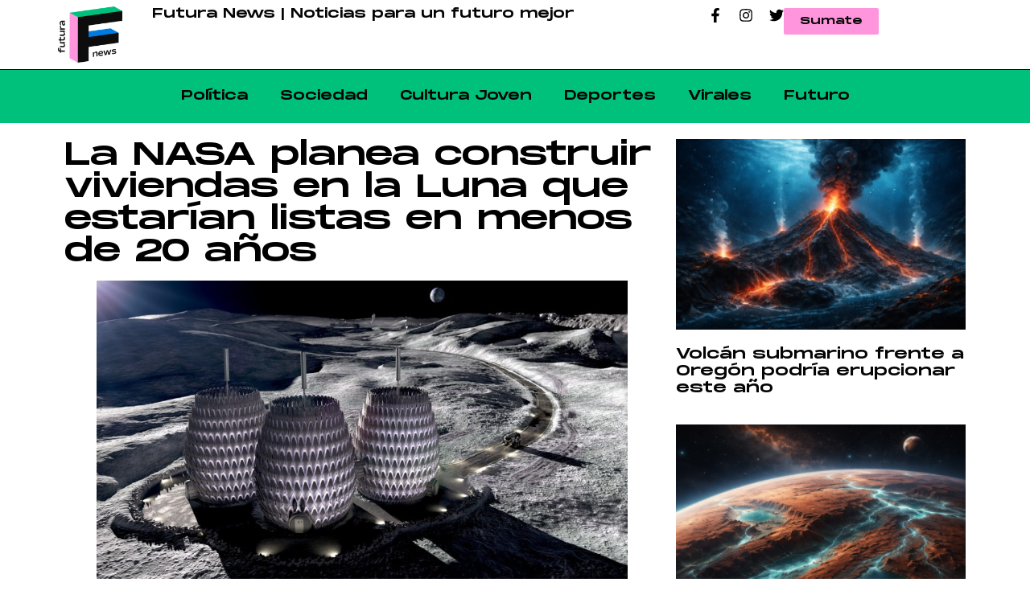

--- FILE ---
content_type: text/css
request_url: https://futuranewsok.com/wp-content/uploads/elementor/css/post-455.css?ver=1688357980
body_size: 2971
content:
.elementor-kit-455{--e-global-color-primary:#00C17C;--e-global-color-secondary:#FF95DC;--e-global-color-text:#050505;--e-global-color-accent:#00C17C;--e-global-color-1140c9e:#FFFFFF;--e-global-typography-primary-font-family:"Monumentextended";--e-global-typography-primary-font-weight:400;--e-global-typography-secondary-font-family:"Monumentextended";--e-global-typography-secondary-font-weight:400;--e-global-typography-text-font-family:"Questrial";--e-global-typography-text-font-weight:400;--e-global-typography-accent-font-family:"Monumentextended";--e-global-typography-accent-font-weight:400;}.elementor-kit-455 a{color:var( --e-global-color-secondary );}.elementor-section.elementor-section-boxed > .elementor-container{max-width:1140px;}.e-con{--container-max-width:1140px;}.elementor-widget:not(:last-child){margin-bottom:20px;}.elementor-element{--widgets-spacing:20px;}{}h1.entry-title{display:var(--page-title-display);}.elementor-kit-455 e-page-transition{background-color:#FFBC7D;}.site-header{padding-right:0px;padding-left:0px;}@media(max-width:1024px){.elementor-section.elementor-section-boxed > .elementor-container{max-width:1024px;}.e-con{--container-max-width:1024px;}}@media(max-width:767px){.elementor-section.elementor-section-boxed > .elementor-container{max-width:767px;}.e-con{--container-max-width:767px;}}/* Start Custom Fonts CSS */@font-face {
	font-family: 'Monumentextended';
	font-style: normal;
	font-weight: normal;
	font-display: auto;
	src: url('https://futuranewsok.com/wp-content/uploads/2023/07/monumentextended-regular.eot');
	src: url('https://futuranewsok.com/wp-content/uploads/2023/07/monumentextended-regular.eot?#iefix') format('embedded-opentype'),
		url('https://futuranewsok.com/wp-content/uploads/2023/07/monumentextended-regular.woff2') format('woff2'),
		url('https://futuranewsok.com/wp-content/uploads/2023/07/monumentextended-regular.woff') format('woff'),
		url('https://futuranewsok.com/wp-content/uploads/2023/07/monumentextended-regular.ttf') format('truetype'),
		url('https://futuranewsok.com/wp-content/uploads/2023/07/monumentextended-regular.svg#Monumentextended') format('svg');
}
@font-face {
	font-family: 'Monumentextended';
	font-style: normal;
	font-weight: 900;
	font-display: auto;
	src: url('https://futuranewsok.com/wp-content/uploads/2023/07/monumentextended-ultrabold.eot');
	src: url('https://futuranewsok.com/wp-content/uploads/2023/07/monumentextended-ultrabold.eot?#iefix') format('embedded-opentype'),
		url('https://futuranewsok.com/wp-content/uploads/2023/07/monumentextended-ultrabold.woff2') format('woff2'),
		url('https://futuranewsok.com/wp-content/uploads/2023/07/monumentextended-ultrabold.woff') format('woff'),
		url('https://futuranewsok.com/wp-content/uploads/2023/07/monumentextended-ultrabold.ttf') format('truetype'),
		url('https://futuranewsok.com/wp-content/uploads/2023/07/monumentextended-ultrabold.svg#Monumentextended') format('svg');
}
/* End Custom Fonts CSS */

--- FILE ---
content_type: text/css
request_url: https://futuranewsok.com/wp-content/uploads/elementor/css/post-482.css?ver=1688357981
body_size: 7236
content:
.elementor-482 .elementor-element.elementor-element-4a3c2f3{--display:flex;--min-height:10vh;--flex-direction:row;--container-widget-width:calc( ( 1 - var( --container-widget-flex-grow ) ) * 100% );--container-widget-height:100%;--container-widget-flex-grow:1;--container-widget-align-self:stretch;--align-items:stretch;--gap:10px;--background-transition:0.3s;border-style:solid;--border-style:solid;border-width:0px 0px 1px 0px;--border-width-top:0px;--border-width-right:0px;--border-width-bottom:1px;--border-width-left:0px;border-color:#000000;--border-color:#000000;--padding-top:0%;--padding-right:5%;--padding-bottom:0%;--padding-left:5%;}.elementor-482 .elementor-element.elementor-element-4a3c2f3:not(.elementor-motion-effects-element-type-background), .elementor-482 .elementor-element.elementor-element-4a3c2f3 > .elementor-motion-effects-container > .elementor-motion-effects-layer{background-color:var( --e-global-color-1140c9e );}.elementor-482 .elementor-element.elementor-element-4a3c2f3, .elementor-482 .elementor-element.elementor-element-4a3c2f3::before{--border-transition:0.3s;}.elementor-482 .elementor-element.elementor-element-e064af2{--display:flex;--justify-content:center;--background-transition:0.3s;--padding-top:0px;--padding-right:0px;--padding-bottom:0px;--padding-left:0px;}.elementor-482 .elementor-element.elementor-element-e064af2.e-con{--flex-grow:0;--flex-shrink:0;}.elementor-482 .elementor-element.elementor-element-94f0187{text-align:left;}.elementor-482 .elementor-element.elementor-element-94f0187 img{width:80px;}.elementor-482 .elementor-element.elementor-element-94f0187 > .elementor-widget-container{padding:8px 8px 8px 8px;}.elementor-482 .elementor-element.elementor-element-79b5381{--display:flex;--justify-content:center;--background-transition:0.3s;}.elementor-482 .elementor-element.elementor-element-5825f38 .elementor-heading-title{color:var( --e-global-color-text );font-family:"Monumentextended", Sans-serif;font-size:16px;font-weight:400;}.elementor-482 .elementor-element.elementor-element-3860fa2{--display:flex;--justify-content:center;--background-transition:0.3s;--padding-top:0px;--padding-right:0px;--padding-bottom:0px;--padding-left:0px;}.elementor-482 .elementor-element.elementor-element-3967cfe{--display:flex;--flex-direction:row;--container-widget-width:calc( ( 1 - var( --container-widget-flex-grow ) ) * 100% );--container-widget-height:100%;--container-widget-flex-grow:1;--container-widget-align-self:stretch;--justify-content:space-between;--align-items:center;--background-transition:0.3s;}.elementor-482 .elementor-element.elementor-element-2b81f68{--grid-template-columns:repeat(0, auto);--icon-size:18px;--grid-column-gap:20px;--grid-row-gap:0px;}.elementor-482 .elementor-element.elementor-element-2b81f68 .elementor-widget-container{text-align:center;}.elementor-482 .elementor-element.elementor-element-2b81f68 .elementor-social-icon{background-color:rgba(255, 255, 255, 0);--icon-padding:0em;}.elementor-482 .elementor-element.elementor-element-2b81f68 .elementor-social-icon i{color:#000000;}.elementor-482 .elementor-element.elementor-element-2b81f68 .elementor-social-icon svg{fill:#000000;}.elementor-482 .elementor-element.elementor-element-2b81f68 .elementor-social-icon:hover i{color:#ACA298;}.elementor-482 .elementor-element.elementor-element-2b81f68 .elementor-social-icon:hover svg{fill:#ACA298;}.elementor-482 .elementor-element.elementor-element-3ac1f8d .elementor-button{fill:var( --e-global-color-text );color:var( --e-global-color-text );background-color:var( --e-global-color-secondary );}.elementor-482 .elementor-element.elementor-element-43449ae{--display:flex;--background-transition:0.3s;}.elementor-482 .elementor-element.elementor-element-43449ae:not(.elementor-motion-effects-element-type-background), .elementor-482 .elementor-element.elementor-element-43449ae > .elementor-motion-effects-container > .elementor-motion-effects-layer{background-color:var( --e-global-color-primary );}.elementor-482 .elementor-element.elementor-element-43449ae, .elementor-482 .elementor-element.elementor-element-43449ae::before{--border-transition:0.3s;}.elementor-482 .elementor-element.elementor-element-aa871a2 .elementor-menu-toggle{margin:0 auto;background-color:#FFFFFF00;}.elementor-482 .elementor-element.elementor-element-aa871a2 .elementor-nav-menu--main .elementor-item{color:var( --e-global-color-text );fill:var( --e-global-color-text );}.elementor-482 .elementor-element.elementor-element-aa871a2 .elementor-nav-menu--main .elementor-item:hover,
					.elementor-482 .elementor-element.elementor-element-aa871a2 .elementor-nav-menu--main .elementor-item.elementor-item-active,
					.elementor-482 .elementor-element.elementor-element-aa871a2 .elementor-nav-menu--main .elementor-item.highlighted,
					.elementor-482 .elementor-element.elementor-element-aa871a2 .elementor-nav-menu--main .elementor-item:focus{color:var( --e-global-color-text );fill:var( --e-global-color-text );}.elementor-482 .elementor-element.elementor-element-aa871a2 .elementor-nav-menu--main:not(.e--pointer-framed) .elementor-item:before,
					.elementor-482 .elementor-element.elementor-element-aa871a2 .elementor-nav-menu--main:not(.e--pointer-framed) .elementor-item:after{background-color:var( --e-global-color-text );}.elementor-482 .elementor-element.elementor-element-aa871a2 .e--pointer-framed .elementor-item:before,
					.elementor-482 .elementor-element.elementor-element-aa871a2 .e--pointer-framed .elementor-item:after{border-color:var( --e-global-color-text );}.elementor-482 .elementor-element.elementor-element-aa871a2 .elementor-nav-menu--dropdown{background-color:var( --e-global-color-primary );}.elementor-482 .elementor-element.elementor-element-aa871a2 div.elementor-menu-toggle{color:var( --e-global-color-text );}.elementor-482 .elementor-element.elementor-element-aa871a2 div.elementor-menu-toggle svg{fill:var( --e-global-color-text );}@media(max-width:767px){.elementor-482 .elementor-element.elementor-element-4a3c2f3{--flex-wrap:wrap;--align-content:flex-start;}.elementor-482 .elementor-element.elementor-element-e064af2{--width:20%;}.elementor-482 .elementor-element.elementor-element-94f0187 img{width:48px;}.elementor-482 .elementor-element.elementor-element-79b5381{--width:72%;--padding-top:0px;--padding-right:0px;--padding-bottom:0px;--padding-left:0px;}.elementor-482 .elementor-element.elementor-element-5825f38 .elementor-heading-title{font-size:14px;}.elementor-482 .elementor-element.elementor-element-3860fa2{--width:100%;}.elementor-482 .elementor-element.elementor-element-3967cfe{--width:100%;}.elementor-482 .elementor-element.elementor-element-2b81f68{--icon-size:24px;--grid-column-gap:40px;}}@media(min-width:768px){.elementor-482 .elementor-element.elementor-element-e064af2{--width:10%;}.elementor-482 .elementor-element.elementor-element-79b5381{--width:60%;}.elementor-482 .elementor-element.elementor-element-3860fa2{--width:30%;}}@media(max-width:1024px) and (min-width:768px){.elementor-482 .elementor-element.elementor-element-e064af2{--width:10%;}.elementor-482 .elementor-element.elementor-element-79b5381{--width:50%;}.elementor-482 .elementor-element.elementor-element-3860fa2{--width:40%;}}

--- FILE ---
content_type: text/css
request_url: https://futuranewsok.com/wp-content/uploads/elementor/css/post-571.css?ver=1688357981
body_size: 5896
content:
.elementor-571 .elementor-element.elementor-element-eaf9b4c{--display:flex;--flex-direction:row;--container-widget-width:initial;--container-widget-height:100%;--container-widget-flex-grow:1;--container-widget-align-self:stretch;--gap:0px;--background-transition:0.3s;}.elementor-571 .elementor-element.elementor-element-eaf9b4c:not(.elementor-motion-effects-element-type-background), .elementor-571 .elementor-element.elementor-element-eaf9b4c > .elementor-motion-effects-container > .elementor-motion-effects-layer{background-color:var( --e-global-color-text );}.elementor-571 .elementor-element.elementor-element-eaf9b4c, .elementor-571 .elementor-element.elementor-element-eaf9b4c::before{--border-transition:0.3s;}.elementor-571 .elementor-element.elementor-element-67d8448{--display:flex;--flex-direction:column;--container-widget-width:100%;--container-widget-height:initial;--container-widget-flex-grow:0;--container-widget-align-self:initial;--justify-content:center;--background-transition:0.3s;}.elementor-571 .elementor-element.elementor-element-6466abd{--display:flex;--flex-direction:column;--container-widget-width:100%;--container-widget-height:initial;--container-widget-flex-grow:0;--container-widget-align-self:initial;--justify-content:center;--background-transition:0.3s;}.elementor-571 .elementor-element.elementor-element-cf38d84{text-align:center;}.elementor-571 .elementor-element.elementor-element-cf38d84 .elementor-heading-title{color:#818181;font-family:"Monumentextended", Sans-serif;font-size:16px;font-weight:400;}.elementor-571 .elementor-element.elementor-element-f8647bf{--display:flex;--flex-direction:column;--container-widget-width:100%;--container-widget-height:initial;--container-widget-flex-grow:0;--container-widget-align-self:initial;--justify-content:center;--background-transition:0.3s;}.elementor-571 .elementor-element.elementor-element-608186d{--grid-template-columns:repeat(0, auto);--icon-size:18px;--grid-column-gap:20px;--grid-row-gap:0px;}.elementor-571 .elementor-element.elementor-element-608186d .elementor-widget-container{text-align:center;}.elementor-571 .elementor-element.elementor-element-608186d .elementor-social-icon{background-color:rgba(255, 255, 255, 0);--icon-padding:0em;}.elementor-571 .elementor-element.elementor-element-608186d .elementor-social-icon i{color:#FFFFFF;}.elementor-571 .elementor-element.elementor-element-608186d .elementor-social-icon svg{fill:#FFFFFF;}.elementor-571 .elementor-element.elementor-element-608186d .elementor-social-icon:hover i{color:#ACA298;}.elementor-571 .elementor-element.elementor-element-608186d .elementor-social-icon:hover svg{fill:#ACA298;}.elementor-571 .elementor-element.elementor-element-7e092fc{--display:flex;--flex-direction:column;--container-widget-width:100%;--container-widget-height:initial;--container-widget-flex-grow:0;--container-widget-align-self:initial;--background-transition:0.3s;}.elementor-571 .elementor-element.elementor-element-7e092fc:not(.elementor-motion-effects-element-type-background), .elementor-571 .elementor-element.elementor-element-7e092fc > .elementor-motion-effects-container > .elementor-motion-effects-layer{background-color:var( --e-global-color-text );}.elementor-571 .elementor-element.elementor-element-7e092fc, .elementor-571 .elementor-element.elementor-element-7e092fc::before{--border-transition:0.3s;}.elementor-571 .elementor-element.elementor-element-11b2771 .elementor-nav-menu .elementor-item{font-family:"Monumentextended", Sans-serif;font-weight:400;}.elementor-571 .elementor-element.elementor-element-11b2771 .elementor-nav-menu--main .elementor-item{color:#FFFFFF;fill:#FFFFFF;}.elementor-571 .elementor-element.elementor-element-11b2771 .elementor-nav-menu--main .elementor-item:hover,
					.elementor-571 .elementor-element.elementor-element-11b2771 .elementor-nav-menu--main .elementor-item.elementor-item-active,
					.elementor-571 .elementor-element.elementor-element-11b2771 .elementor-nav-menu--main .elementor-item.highlighted,
					.elementor-571 .elementor-element.elementor-element-11b2771 .elementor-nav-menu--main .elementor-item:focus{color:var( --e-global-color-primary );fill:var( --e-global-color-primary );}.elementor-571 .elementor-element.elementor-element-11b2771 .elementor-nav-menu--main:not(.e--pointer-framed) .elementor-item:before,
					.elementor-571 .elementor-element.elementor-element-11b2771 .elementor-nav-menu--main:not(.e--pointer-framed) .elementor-item:after{background-color:var( --e-global-color-primary );}.elementor-571 .elementor-element.elementor-element-11b2771 .e--pointer-framed .elementor-item:before,
					.elementor-571 .elementor-element.elementor-element-11b2771 .e--pointer-framed .elementor-item:after{border-color:var( --e-global-color-primary );}.elementor-571 .elementor-element.elementor-element-11b2771 .elementor-nav-menu--dropdown{background-color:var( --e-global-color-primary );}@media(min-width:768px){.elementor-571 .elementor-element.elementor-element-67d8448{--width:25%;}.elementor-571 .elementor-element.elementor-element-6466abd{--width:50%;}.elementor-571 .elementor-element.elementor-element-f8647bf{--width:25%;}}@media(max-width:1024px){.elementor-571 .elementor-element.elementor-element-cf38d84{text-align:center;}.elementor-571 .elementor-element.elementor-element-7e092fc{--justify-content:center;--align-items:center;--container-widget-width:calc( ( 1 - var( --container-widget-flex-grow ) ) * 100% );--flex-wrap:wrap;}.elementor-571 .elementor-element.elementor-element-11b2771 .elementor-nav-menu .elementor-item{font-size:0.7rem;}}@media(max-width:767px){.elementor-571 .elementor-element.elementor-element-cf38d84{text-align:center;}.elementor-571 .elementor-element.elementor-element-cf38d84 .elementor-heading-title{font-size:14px;}.elementor-571 .elementor-element.elementor-element-608186d{--icon-size:24px;--grid-column-gap:40px;}}

--- FILE ---
content_type: text/css
request_url: https://futuranewsok.com/wp-content/uploads/elementor/css/post-591.css?ver=1688359422
body_size: 3324
content:
.elementor-591 .elementor-element.elementor-element-5ed22da{--display:flex;--flex-direction:row;--container-widget-width:initial;--container-widget-height:100%;--container-widget-flex-grow:1;--container-widget-align-self:stretch;--gap:0px;--background-transition:0.3s;}.elementor-591 .elementor-element.elementor-element-a3ede45{--display:flex;--flex-direction:column;--container-widget-width:100%;--container-widget-height:initial;--container-widget-flex-grow:0;--container-widget-align-self:initial;--background-transition:0.3s;}.elementor-591 .elementor-element.elementor-element-b0d3a18 .elementor-heading-title{color:#000000;}.elementor-591 .elementor-element.elementor-element-0d96b9b .elementor-icon-list-icon{width:14px;}.elementor-591 .elementor-element.elementor-element-0d96b9b .elementor-icon-list-icon i{font-size:14px;}.elementor-591 .elementor-element.elementor-element-0d96b9b .elementor-icon-list-icon svg{--e-icon-list-icon-size:14px;}.elementor-591 .elementor-element.elementor-element-9e7407d{--grid-side-margin:10px;--grid-column-gap:10px;--grid-row-gap:10px;--grid-bottom-margin:10px;}.elementor-591 .elementor-element.elementor-element-d26ed6f{--display:flex;--flex-direction:column;--container-widget-width:100%;--container-widget-height:initial;--container-widget-flex-grow:0;--container-widget-align-self:initial;--background-transition:0.3s;}.elementor-591 .elementor-element.elementor-element-aa81af6 .elementor-posts-container .elementor-post__thumbnail{padding-bottom:calc( 0.66 * 100% );}.elementor-591 .elementor-element.elementor-element-aa81af6:after{content:"0.66";}.elementor-591 .elementor-element.elementor-element-aa81af6 .elementor-post__thumbnail__link{width:100%;}.elementor-591 .elementor-element.elementor-element-aa81af6{--grid-column-gap:30px;--grid-row-gap:35px;}.elementor-591 .elementor-element.elementor-element-aa81af6.elementor-posts--thumbnail-left .elementor-post__thumbnail__link{margin-right:20px;}.elementor-591 .elementor-element.elementor-element-aa81af6.elementor-posts--thumbnail-right .elementor-post__thumbnail__link{margin-left:20px;}.elementor-591 .elementor-element.elementor-element-aa81af6.elementor-posts--thumbnail-top .elementor-post__thumbnail__link{margin-bottom:20px;}.elementor-591 .elementor-element.elementor-element-aa81af6 .elementor-post__title, .elementor-591 .elementor-element.elementor-element-aa81af6 .elementor-post__title a{color:var( --e-global-color-text );}@media(min-width:768px){.elementor-591 .elementor-element.elementor-element-a3ede45{--width:66.6666%;}.elementor-591 .elementor-element.elementor-element-d26ed6f{--width:33.3333%;}}@media(max-width:1024px){ .elementor-591 .elementor-element.elementor-element-9e7407d{--grid-side-margin:10px;--grid-column-gap:10px;--grid-row-gap:10px;--grid-bottom-margin:10px;}}@media(max-width:767px){ .elementor-591 .elementor-element.elementor-element-9e7407d{--grid-side-margin:10px;--grid-column-gap:10px;--grid-row-gap:10px;--grid-bottom-margin:10px;}.elementor-591 .elementor-element.elementor-element-aa81af6 .elementor-posts-container .elementor-post__thumbnail{padding-bottom:calc( 0.5 * 100% );}.elementor-591 .elementor-element.elementor-element-aa81af6:after{content:"0.5";}.elementor-591 .elementor-element.elementor-element-aa81af6 .elementor-post__thumbnail__link{width:100%;}}